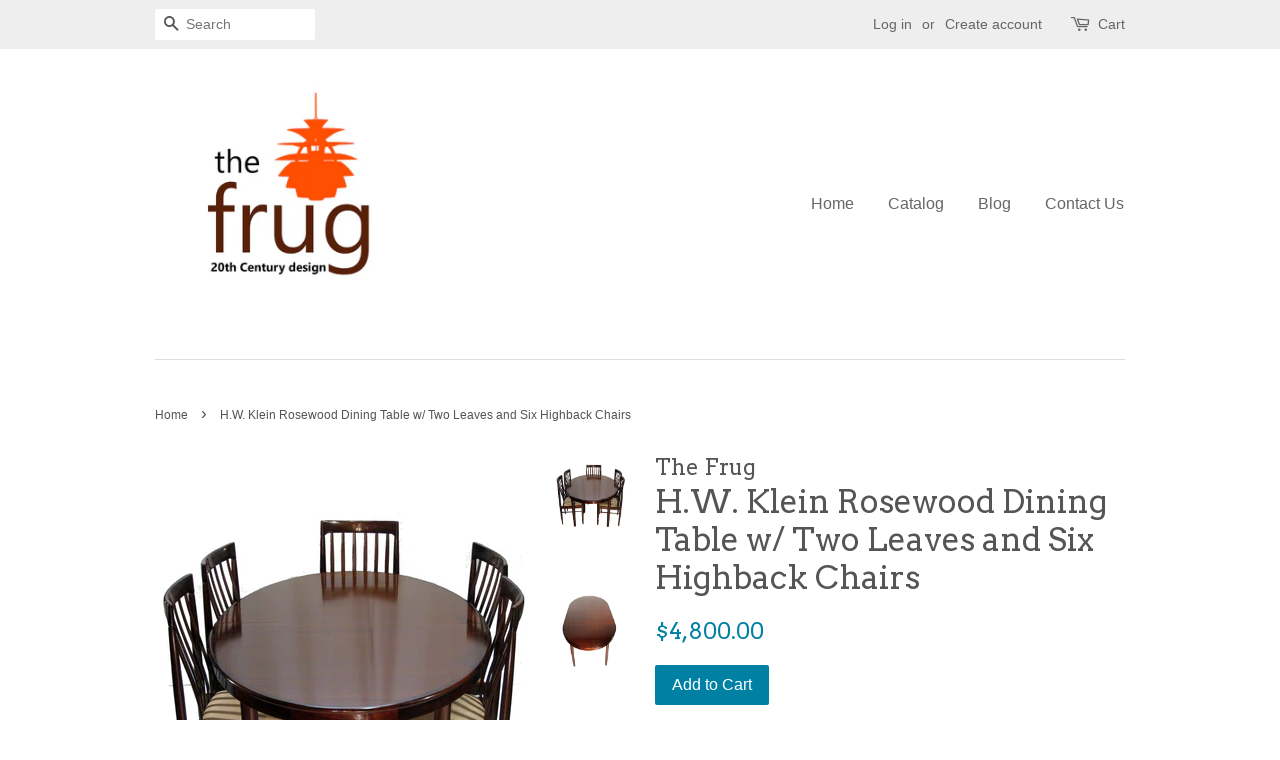

--- FILE ---
content_type: text/html; charset=utf-8
request_url: https://thefrug.online/products/h-w-klein-rosewood-dining-table-w-two-leaves-and-eight-highback-chairs
body_size: 13907
content:
<!doctype html>
<!--[if lt IE 7]><html class="no-js lt-ie9 lt-ie8 lt-ie7" lang="en"> <![endif]-->
<!--[if IE 7]><html class="no-js lt-ie9 lt-ie8" lang="en"> <![endif]-->
<!--[if IE 8]><html class="no-js lt-ie9" lang="en"> <![endif]-->
<!--[if IE 9 ]><html class="ie9 no-js"> <![endif]-->
<!--[if (gt IE 9)|!(IE)]><!--> <html class="no-js"> <!--<![endif]-->
<head>

  <!-- Basic page needs ================================================== -->
  <meta charset="utf-8">
  <meta http-equiv="X-UA-Compatible" content="IE=edge,chrome=1">

  

  <!-- Title and description ================================================== -->
  <title>
  H.W. Klein Rosewood Dining Table w/ Two Leaves and Six Highback Chairs &ndash; The Frug
  </title>

  
  <meta name="description" content="Designer Henry Walter (H.W.) Klein was born in Norway in 1919. While information is limited, it is known that after serving in the Norwegian Royal Marines, Klein turned his attention to cabinetmaking. In 1949, he moved to Denmark to study interior design at the Tekniske Skile in Frederikberg. There, he trained under th">
  

  <!-- Social meta ================================================== -->
  <!-- /snippets/social-meta-tags.liquid -->




<meta property="og:site_name" content="The Frug">
<meta property="og:url" content="https://thefrug.online/products/h-w-klein-rosewood-dining-table-w-two-leaves-and-eight-highback-chairs">
<meta property="og:title" content="H.W. Klein Rosewood Dining Table w/ Two Leaves and Six Highback Chairs">
<meta property="og:type" content="product">
<meta property="og:description" content="Designer Henry Walter (H.W.) Klein was born in Norway in 1919. While information is limited, it is known that after serving in the Norwegian Royal Marines, Klein turned his attention to cabinetmaking. In 1949, he moved to Denmark to study interior design at the Tekniske Skile in Frederikberg. There, he trained under th">

  <meta property="og:price:amount" content="4,800.00">
  <meta property="og:price:currency" content="USD">

<meta property="og:image" content="http://thefrug.online/cdn/shop/products/hwkleintableandchairs_1200x1200.JPG?v=1512451432"><meta property="og:image" content="http://thefrug.online/cdn/shop/products/hwkleintable_1200x1200.jpg?v=1512451447">
<meta property="og:image:secure_url" content="https://thefrug.online/cdn/shop/products/hwkleintableandchairs_1200x1200.JPG?v=1512451432"><meta property="og:image:secure_url" content="https://thefrug.online/cdn/shop/products/hwkleintable_1200x1200.jpg?v=1512451447">


<meta name="twitter:card" content="summary_large_image">
<meta name="twitter:title" content="H.W. Klein Rosewood Dining Table w/ Two Leaves and Six Highback Chairs">
<meta name="twitter:description" content="Designer Henry Walter (H.W.) Klein was born in Norway in 1919. While information is limited, it is known that after serving in the Norwegian Royal Marines, Klein turned his attention to cabinetmaking. In 1949, he moved to Denmark to study interior design at the Tekniske Skile in Frederikberg. There, he trained under th">


  <!-- Helpers ================================================== -->
  <link rel="canonical" href="https://thefrug.online/products/h-w-klein-rosewood-dining-table-w-two-leaves-and-eight-highback-chairs">
  <meta name="viewport" content="width=device-width,initial-scale=1">
  <meta name="theme-color" content="#0081a3">

  <!-- CSS ================================================== -->
  <link href="//thefrug.online/cdn/shop/t/2/assets/timber.scss.css?v=138763051432867545971674771149" rel="stylesheet" type="text/css" media="all" />
  <link href="//thefrug.online/cdn/shop/t/2/assets/theme.scss.css?v=72419766022853301741674771149" rel="stylesheet" type="text/css" media="all" />

  

  
    
    
    <link href="//fonts.googleapis.com/css?family=Arvo:400" rel="stylesheet" type="text/css" media="all" />
  




  <script>
    window.theme = window.theme || {};

    var theme = {
      strings: {
        zoomClose: "Close (Esc)",
        zoomPrev: "Previous (Left arrow key)",
        zoomNext: "Next (Right arrow key)",
        addressError: "Error looking up that address",
        addressNoResults: "No results for that address",
        addressQueryLimit: "You have exceeded the Google API usage limit. Consider upgrading to a \u003ca href=\"https:\/\/developers.google.com\/maps\/premium\/usage-limits\"\u003ePremium Plan\u003c\/a\u003e.",
        authError: "There was a problem authenticating your Google Maps API Key."
      },
      settings: {
        // Adding some settings to allow the editor to update correctly when they are changed
        themeBgImage: false,
        customBgImage: '',
        enableWideLayout: false,
        typeAccentTransform: false,
        typeAccentSpacing: false,
        baseFontSize: '16px',
        headerBaseFontSize: '32px',
        accentFontSize: '16px'
      },
      variables: {
        mediaQueryMedium: 'screen and (max-width: 768px)',
        bpSmall: false
      },
      moneyFormat: "${{amount}}"
    }

    document.documentElement.className = document.documentElement.className.replace('no-js', 'supports-js');
  </script>

  <!-- Header hook for plugins ================================================== -->
  <script>window.performance && window.performance.mark && window.performance.mark('shopify.content_for_header.start');</script><meta id="shopify-digital-wallet" name="shopify-digital-wallet" content="/24809106/digital_wallets/dialog">
<meta name="shopify-checkout-api-token" content="b4ccc124e4ec7289dce2bb97d90bb15c">
<meta id="in-context-paypal-metadata" data-shop-id="24809106" data-venmo-supported="true" data-environment="production" data-locale="en_US" data-paypal-v4="true" data-currency="USD">
<link rel="alternate" type="application/json+oembed" href="https://thefrug.online/products/h-w-klein-rosewood-dining-table-w-two-leaves-and-eight-highback-chairs.oembed">
<script async="async" src="/checkouts/internal/preloads.js?locale=en-US"></script>
<script id="shopify-features" type="application/json">{"accessToken":"b4ccc124e4ec7289dce2bb97d90bb15c","betas":["rich-media-storefront-analytics"],"domain":"thefrug.online","predictiveSearch":true,"shopId":24809106,"locale":"en"}</script>
<script>var Shopify = Shopify || {};
Shopify.shop = "the-frug.myshopify.com";
Shopify.locale = "en";
Shopify.currency = {"active":"USD","rate":"1.0"};
Shopify.country = "US";
Shopify.theme = {"name":"Minimal","id":6713802775,"schema_name":"Minimal","schema_version":"3.8.0","theme_store_id":380,"role":"main"};
Shopify.theme.handle = "null";
Shopify.theme.style = {"id":null,"handle":null};
Shopify.cdnHost = "thefrug.online/cdn";
Shopify.routes = Shopify.routes || {};
Shopify.routes.root = "/";</script>
<script type="module">!function(o){(o.Shopify=o.Shopify||{}).modules=!0}(window);</script>
<script>!function(o){function n(){var o=[];function n(){o.push(Array.prototype.slice.apply(arguments))}return n.q=o,n}var t=o.Shopify=o.Shopify||{};t.loadFeatures=n(),t.autoloadFeatures=n()}(window);</script>
<script id="shop-js-analytics" type="application/json">{"pageType":"product"}</script>
<script defer="defer" async type="module" src="//thefrug.online/cdn/shopifycloud/shop-js/modules/v2/client.init-shop-cart-sync_C5BV16lS.en.esm.js"></script>
<script defer="defer" async type="module" src="//thefrug.online/cdn/shopifycloud/shop-js/modules/v2/chunk.common_CygWptCX.esm.js"></script>
<script type="module">
  await import("//thefrug.online/cdn/shopifycloud/shop-js/modules/v2/client.init-shop-cart-sync_C5BV16lS.en.esm.js");
await import("//thefrug.online/cdn/shopifycloud/shop-js/modules/v2/chunk.common_CygWptCX.esm.js");

  window.Shopify.SignInWithShop?.initShopCartSync?.({"fedCMEnabled":true,"windoidEnabled":true});

</script>
<script>(function() {
  var isLoaded = false;
  function asyncLoad() {
    if (isLoaded) return;
    isLoaded = true;
    var urls = ["\/\/www.powr.io\/powr.js?powr-token=the-frug.myshopify.com\u0026external-type=shopify\u0026shop=the-frug.myshopify.com"];
    for (var i = 0; i < urls.length; i++) {
      var s = document.createElement('script');
      s.type = 'text/javascript';
      s.async = true;
      s.src = urls[i];
      var x = document.getElementsByTagName('script')[0];
      x.parentNode.insertBefore(s, x);
    }
  };
  if(window.attachEvent) {
    window.attachEvent('onload', asyncLoad);
  } else {
    window.addEventListener('load', asyncLoad, false);
  }
})();</script>
<script id="__st">var __st={"a":24809106,"offset":-18000,"reqid":"bb464428-8754-4829-b3a2-4ab155351beb-1768675452","pageurl":"thefrug.online\/products\/h-w-klein-rosewood-dining-table-w-two-leaves-and-eight-highback-chairs","u":"248bceaf0b04","p":"product","rtyp":"product","rid":455544897559};</script>
<script>window.ShopifyPaypalV4VisibilityTracking = true;</script>
<script id="captcha-bootstrap">!function(){'use strict';const t='contact',e='account',n='new_comment',o=[[t,t],['blogs',n],['comments',n],[t,'customer']],c=[[e,'customer_login'],[e,'guest_login'],[e,'recover_customer_password'],[e,'create_customer']],r=t=>t.map((([t,e])=>`form[action*='/${t}']:not([data-nocaptcha='true']) input[name='form_type'][value='${e}']`)).join(','),a=t=>()=>t?[...document.querySelectorAll(t)].map((t=>t.form)):[];function s(){const t=[...o],e=r(t);return a(e)}const i='password',u='form_key',d=['recaptcha-v3-token','g-recaptcha-response','h-captcha-response',i],f=()=>{try{return window.sessionStorage}catch{return}},m='__shopify_v',_=t=>t.elements[u];function p(t,e,n=!1){try{const o=window.sessionStorage,c=JSON.parse(o.getItem(e)),{data:r}=function(t){const{data:e,action:n}=t;return t[m]||n?{data:e,action:n}:{data:t,action:n}}(c);for(const[e,n]of Object.entries(r))t.elements[e]&&(t.elements[e].value=n);n&&o.removeItem(e)}catch(o){console.error('form repopulation failed',{error:o})}}const l='form_type',E='cptcha';function T(t){t.dataset[E]=!0}const w=window,h=w.document,L='Shopify',v='ce_forms',y='captcha';let A=!1;((t,e)=>{const n=(g='f06e6c50-85a8-45c8-87d0-21a2b65856fe',I='https://cdn.shopify.com/shopifycloud/storefront-forms-hcaptcha/ce_storefront_forms_captcha_hcaptcha.v1.5.2.iife.js',D={infoText:'Protected by hCaptcha',privacyText:'Privacy',termsText:'Terms'},(t,e,n)=>{const o=w[L][v],c=o.bindForm;if(c)return c(t,g,e,D).then(n);var r;o.q.push([[t,g,e,D],n]),r=I,A||(h.body.append(Object.assign(h.createElement('script'),{id:'captcha-provider',async:!0,src:r})),A=!0)});var g,I,D;w[L]=w[L]||{},w[L][v]=w[L][v]||{},w[L][v].q=[],w[L][y]=w[L][y]||{},w[L][y].protect=function(t,e){n(t,void 0,e),T(t)},Object.freeze(w[L][y]),function(t,e,n,w,h,L){const[v,y,A,g]=function(t,e,n){const i=e?o:[],u=t?c:[],d=[...i,...u],f=r(d),m=r(i),_=r(d.filter((([t,e])=>n.includes(e))));return[a(f),a(m),a(_),s()]}(w,h,L),I=t=>{const e=t.target;return e instanceof HTMLFormElement?e:e&&e.form},D=t=>v().includes(t);t.addEventListener('submit',(t=>{const e=I(t);if(!e)return;const n=D(e)&&!e.dataset.hcaptchaBound&&!e.dataset.recaptchaBound,o=_(e),c=g().includes(e)&&(!o||!o.value);(n||c)&&t.preventDefault(),c&&!n&&(function(t){try{if(!f())return;!function(t){const e=f();if(!e)return;const n=_(t);if(!n)return;const o=n.value;o&&e.removeItem(o)}(t);const e=Array.from(Array(32),(()=>Math.random().toString(36)[2])).join('');!function(t,e){_(t)||t.append(Object.assign(document.createElement('input'),{type:'hidden',name:u})),t.elements[u].value=e}(t,e),function(t,e){const n=f();if(!n)return;const o=[...t.querySelectorAll(`input[type='${i}']`)].map((({name:t})=>t)),c=[...d,...o],r={};for(const[a,s]of new FormData(t).entries())c.includes(a)||(r[a]=s);n.setItem(e,JSON.stringify({[m]:1,action:t.action,data:r}))}(t,e)}catch(e){console.error('failed to persist form',e)}}(e),e.submit())}));const S=(t,e)=>{t&&!t.dataset[E]&&(n(t,e.some((e=>e===t))),T(t))};for(const o of['focusin','change'])t.addEventListener(o,(t=>{const e=I(t);D(e)&&S(e,y())}));const B=e.get('form_key'),M=e.get(l),P=B&&M;t.addEventListener('DOMContentLoaded',(()=>{const t=y();if(P)for(const e of t)e.elements[l].value===M&&p(e,B);[...new Set([...A(),...v().filter((t=>'true'===t.dataset.shopifyCaptcha))])].forEach((e=>S(e,t)))}))}(h,new URLSearchParams(w.location.search),n,t,e,['guest_login'])})(!0,!0)}();</script>
<script integrity="sha256-4kQ18oKyAcykRKYeNunJcIwy7WH5gtpwJnB7kiuLZ1E=" data-source-attribution="shopify.loadfeatures" defer="defer" src="//thefrug.online/cdn/shopifycloud/storefront/assets/storefront/load_feature-a0a9edcb.js" crossorigin="anonymous"></script>
<script data-source-attribution="shopify.dynamic_checkout.dynamic.init">var Shopify=Shopify||{};Shopify.PaymentButton=Shopify.PaymentButton||{isStorefrontPortableWallets:!0,init:function(){window.Shopify.PaymentButton.init=function(){};var t=document.createElement("script");t.src="https://thefrug.online/cdn/shopifycloud/portable-wallets/latest/portable-wallets.en.js",t.type="module",document.head.appendChild(t)}};
</script>
<script data-source-attribution="shopify.dynamic_checkout.buyer_consent">
  function portableWalletsHideBuyerConsent(e){var t=document.getElementById("shopify-buyer-consent"),n=document.getElementById("shopify-subscription-policy-button");t&&n&&(t.classList.add("hidden"),t.setAttribute("aria-hidden","true"),n.removeEventListener("click",e))}function portableWalletsShowBuyerConsent(e){var t=document.getElementById("shopify-buyer-consent"),n=document.getElementById("shopify-subscription-policy-button");t&&n&&(t.classList.remove("hidden"),t.removeAttribute("aria-hidden"),n.addEventListener("click",e))}window.Shopify?.PaymentButton&&(window.Shopify.PaymentButton.hideBuyerConsent=portableWalletsHideBuyerConsent,window.Shopify.PaymentButton.showBuyerConsent=portableWalletsShowBuyerConsent);
</script>
<script data-source-attribution="shopify.dynamic_checkout.cart.bootstrap">document.addEventListener("DOMContentLoaded",(function(){function t(){return document.querySelector("shopify-accelerated-checkout-cart, shopify-accelerated-checkout")}if(t())Shopify.PaymentButton.init();else{new MutationObserver((function(e,n){t()&&(Shopify.PaymentButton.init(),n.disconnect())})).observe(document.body,{childList:!0,subtree:!0})}}));
</script>
<link id="shopify-accelerated-checkout-styles" rel="stylesheet" media="screen" href="https://thefrug.online/cdn/shopifycloud/portable-wallets/latest/accelerated-checkout-backwards-compat.css" crossorigin="anonymous">
<style id="shopify-accelerated-checkout-cart">
        #shopify-buyer-consent {
  margin-top: 1em;
  display: inline-block;
  width: 100%;
}

#shopify-buyer-consent.hidden {
  display: none;
}

#shopify-subscription-policy-button {
  background: none;
  border: none;
  padding: 0;
  text-decoration: underline;
  font-size: inherit;
  cursor: pointer;
}

#shopify-subscription-policy-button::before {
  box-shadow: none;
}

      </style>

<script>window.performance && window.performance.mark && window.performance.mark('shopify.content_for_header.end');</script>

  

<!--[if lt IE 9]>
<script src="//cdnjs.cloudflare.com/ajax/libs/html5shiv/3.7.2/html5shiv.min.js" type="text/javascript"></script>
<link href="//thefrug.online/cdn/shop/t/2/assets/respond-proxy.html" id="respond-proxy" rel="respond-proxy" />
<link href="//thefrug.online/search?q=f721d3edf1e33f4bc5a1d1bee9637028" id="respond-redirect" rel="respond-redirect" />
<script src="//thefrug.online/search?q=f721d3edf1e33f4bc5a1d1bee9637028" type="text/javascript"></script>
<![endif]-->


  <script src="//thefrug.online/cdn/shop/t/2/assets/jquery-2.2.3.min.js?v=58211863146907186831508967626" type="text/javascript"></script>

  <!--[if (gt IE 9)|!(IE)]><!--><script src="//thefrug.online/cdn/shop/t/2/assets/lazysizes.min.js?v=177476512571513845041508741577" async="async"></script><!--<![endif]-->
  <!--[if lte IE 9]><script src="//thefrug.online/cdn/shop/t/2/assets/lazysizes.min.js?v=177476512571513845041508741577"></script><![endif]-->

  
  

<link href="https://monorail-edge.shopifysvc.com" rel="dns-prefetch">
<script>(function(){if ("sendBeacon" in navigator && "performance" in window) {try {var session_token_from_headers = performance.getEntriesByType('navigation')[0].serverTiming.find(x => x.name == '_s').description;} catch {var session_token_from_headers = undefined;}var session_cookie_matches = document.cookie.match(/_shopify_s=([^;]*)/);var session_token_from_cookie = session_cookie_matches && session_cookie_matches.length === 2 ? session_cookie_matches[1] : "";var session_token = session_token_from_headers || session_token_from_cookie || "";function handle_abandonment_event(e) {var entries = performance.getEntries().filter(function(entry) {return /monorail-edge.shopifysvc.com/.test(entry.name);});if (!window.abandonment_tracked && entries.length === 0) {window.abandonment_tracked = true;var currentMs = Date.now();var navigation_start = performance.timing.navigationStart;var payload = {shop_id: 24809106,url: window.location.href,navigation_start,duration: currentMs - navigation_start,session_token,page_type: "product"};window.navigator.sendBeacon("https://monorail-edge.shopifysvc.com/v1/produce", JSON.stringify({schema_id: "online_store_buyer_site_abandonment/1.1",payload: payload,metadata: {event_created_at_ms: currentMs,event_sent_at_ms: currentMs}}));}}window.addEventListener('pagehide', handle_abandonment_event);}}());</script>
<script id="web-pixels-manager-setup">(function e(e,d,r,n,o){if(void 0===o&&(o={}),!Boolean(null===(a=null===(i=window.Shopify)||void 0===i?void 0:i.analytics)||void 0===a?void 0:a.replayQueue)){var i,a;window.Shopify=window.Shopify||{};var t=window.Shopify;t.analytics=t.analytics||{};var s=t.analytics;s.replayQueue=[],s.publish=function(e,d,r){return s.replayQueue.push([e,d,r]),!0};try{self.performance.mark("wpm:start")}catch(e){}var l=function(){var e={modern:/Edge?\/(1{2}[4-9]|1[2-9]\d|[2-9]\d{2}|\d{4,})\.\d+(\.\d+|)|Firefox\/(1{2}[4-9]|1[2-9]\d|[2-9]\d{2}|\d{4,})\.\d+(\.\d+|)|Chrom(ium|e)\/(9{2}|\d{3,})\.\d+(\.\d+|)|(Maci|X1{2}).+ Version\/(15\.\d+|(1[6-9]|[2-9]\d|\d{3,})\.\d+)([,.]\d+|)( \(\w+\)|)( Mobile\/\w+|) Safari\/|Chrome.+OPR\/(9{2}|\d{3,})\.\d+\.\d+|(CPU[ +]OS|iPhone[ +]OS|CPU[ +]iPhone|CPU IPhone OS|CPU iPad OS)[ +]+(15[._]\d+|(1[6-9]|[2-9]\d|\d{3,})[._]\d+)([._]\d+|)|Android:?[ /-](13[3-9]|1[4-9]\d|[2-9]\d{2}|\d{4,})(\.\d+|)(\.\d+|)|Android.+Firefox\/(13[5-9]|1[4-9]\d|[2-9]\d{2}|\d{4,})\.\d+(\.\d+|)|Android.+Chrom(ium|e)\/(13[3-9]|1[4-9]\d|[2-9]\d{2}|\d{4,})\.\d+(\.\d+|)|SamsungBrowser\/([2-9]\d|\d{3,})\.\d+/,legacy:/Edge?\/(1[6-9]|[2-9]\d|\d{3,})\.\d+(\.\d+|)|Firefox\/(5[4-9]|[6-9]\d|\d{3,})\.\d+(\.\d+|)|Chrom(ium|e)\/(5[1-9]|[6-9]\d|\d{3,})\.\d+(\.\d+|)([\d.]+$|.*Safari\/(?![\d.]+ Edge\/[\d.]+$))|(Maci|X1{2}).+ Version\/(10\.\d+|(1[1-9]|[2-9]\d|\d{3,})\.\d+)([,.]\d+|)( \(\w+\)|)( Mobile\/\w+|) Safari\/|Chrome.+OPR\/(3[89]|[4-9]\d|\d{3,})\.\d+\.\d+|(CPU[ +]OS|iPhone[ +]OS|CPU[ +]iPhone|CPU IPhone OS|CPU iPad OS)[ +]+(10[._]\d+|(1[1-9]|[2-9]\d|\d{3,})[._]\d+)([._]\d+|)|Android:?[ /-](13[3-9]|1[4-9]\d|[2-9]\d{2}|\d{4,})(\.\d+|)(\.\d+|)|Mobile Safari.+OPR\/([89]\d|\d{3,})\.\d+\.\d+|Android.+Firefox\/(13[5-9]|1[4-9]\d|[2-9]\d{2}|\d{4,})\.\d+(\.\d+|)|Android.+Chrom(ium|e)\/(13[3-9]|1[4-9]\d|[2-9]\d{2}|\d{4,})\.\d+(\.\d+|)|Android.+(UC? ?Browser|UCWEB|U3)[ /]?(15\.([5-9]|\d{2,})|(1[6-9]|[2-9]\d|\d{3,})\.\d+)\.\d+|SamsungBrowser\/(5\.\d+|([6-9]|\d{2,})\.\d+)|Android.+MQ{2}Browser\/(14(\.(9|\d{2,})|)|(1[5-9]|[2-9]\d|\d{3,})(\.\d+|))(\.\d+|)|K[Aa][Ii]OS\/(3\.\d+|([4-9]|\d{2,})\.\d+)(\.\d+|)/},d=e.modern,r=e.legacy,n=navigator.userAgent;return n.match(d)?"modern":n.match(r)?"legacy":"unknown"}(),u="modern"===l?"modern":"legacy",c=(null!=n?n:{modern:"",legacy:""})[u],f=function(e){return[e.baseUrl,"/wpm","/b",e.hashVersion,"modern"===e.buildTarget?"m":"l",".js"].join("")}({baseUrl:d,hashVersion:r,buildTarget:u}),m=function(e){var d=e.version,r=e.bundleTarget,n=e.surface,o=e.pageUrl,i=e.monorailEndpoint;return{emit:function(e){var a=e.status,t=e.errorMsg,s=(new Date).getTime(),l=JSON.stringify({metadata:{event_sent_at_ms:s},events:[{schema_id:"web_pixels_manager_load/3.1",payload:{version:d,bundle_target:r,page_url:o,status:a,surface:n,error_msg:t},metadata:{event_created_at_ms:s}}]});if(!i)return console&&console.warn&&console.warn("[Web Pixels Manager] No Monorail endpoint provided, skipping logging."),!1;try{return self.navigator.sendBeacon.bind(self.navigator)(i,l)}catch(e){}var u=new XMLHttpRequest;try{return u.open("POST",i,!0),u.setRequestHeader("Content-Type","text/plain"),u.send(l),!0}catch(e){return console&&console.warn&&console.warn("[Web Pixels Manager] Got an unhandled error while logging to Monorail."),!1}}}}({version:r,bundleTarget:l,surface:e.surface,pageUrl:self.location.href,monorailEndpoint:e.monorailEndpoint});try{o.browserTarget=l,function(e){var d=e.src,r=e.async,n=void 0===r||r,o=e.onload,i=e.onerror,a=e.sri,t=e.scriptDataAttributes,s=void 0===t?{}:t,l=document.createElement("script"),u=document.querySelector("head"),c=document.querySelector("body");if(l.async=n,l.src=d,a&&(l.integrity=a,l.crossOrigin="anonymous"),s)for(var f in s)if(Object.prototype.hasOwnProperty.call(s,f))try{l.dataset[f]=s[f]}catch(e){}if(o&&l.addEventListener("load",o),i&&l.addEventListener("error",i),u)u.appendChild(l);else{if(!c)throw new Error("Did not find a head or body element to append the script");c.appendChild(l)}}({src:f,async:!0,onload:function(){if(!function(){var e,d;return Boolean(null===(d=null===(e=window.Shopify)||void 0===e?void 0:e.analytics)||void 0===d?void 0:d.initialized)}()){var d=window.webPixelsManager.init(e)||void 0;if(d){var r=window.Shopify.analytics;r.replayQueue.forEach((function(e){var r=e[0],n=e[1],o=e[2];d.publishCustomEvent(r,n,o)})),r.replayQueue=[],r.publish=d.publishCustomEvent,r.visitor=d.visitor,r.initialized=!0}}},onerror:function(){return m.emit({status:"failed",errorMsg:"".concat(f," has failed to load")})},sri:function(e){var d=/^sha384-[A-Za-z0-9+/=]+$/;return"string"==typeof e&&d.test(e)}(c)?c:"",scriptDataAttributes:o}),m.emit({status:"loading"})}catch(e){m.emit({status:"failed",errorMsg:(null==e?void 0:e.message)||"Unknown error"})}}})({shopId: 24809106,storefrontBaseUrl: "https://thefrug.online",extensionsBaseUrl: "https://extensions.shopifycdn.com/cdn/shopifycloud/web-pixels-manager",monorailEndpoint: "https://monorail-edge.shopifysvc.com/unstable/produce_batch",surface: "storefront-renderer",enabledBetaFlags: ["2dca8a86"],webPixelsConfigList: [{"id":"shopify-app-pixel","configuration":"{}","eventPayloadVersion":"v1","runtimeContext":"STRICT","scriptVersion":"0450","apiClientId":"shopify-pixel","type":"APP","privacyPurposes":["ANALYTICS","MARKETING"]},{"id":"shopify-custom-pixel","eventPayloadVersion":"v1","runtimeContext":"LAX","scriptVersion":"0450","apiClientId":"shopify-pixel","type":"CUSTOM","privacyPurposes":["ANALYTICS","MARKETING"]}],isMerchantRequest: false,initData: {"shop":{"name":"The Frug","paymentSettings":{"currencyCode":"USD"},"myshopifyDomain":"the-frug.myshopify.com","countryCode":"US","storefrontUrl":"https:\/\/thefrug.online"},"customer":null,"cart":null,"checkout":null,"productVariants":[{"price":{"amount":4800.0,"currencyCode":"USD"},"product":{"title":"H.W. Klein Rosewood Dining Table w\/ Two Leaves and Six Highback Chairs","vendor":"The Frug","id":"455544897559","untranslatedTitle":"H.W. Klein Rosewood Dining Table w\/ Two Leaves and Six Highback Chairs","url":"\/products\/h-w-klein-rosewood-dining-table-w-two-leaves-and-eight-highback-chairs","type":"Tables"},"id":"3678278549527","image":{"src":"\/\/thefrug.online\/cdn\/shop\/products\/hwkleintableandchairs.JPG?v=1512451432"},"sku":"","title":"Default Title","untranslatedTitle":"Default Title"}],"purchasingCompany":null},},"https://thefrug.online/cdn","fcfee988w5aeb613cpc8e4bc33m6693e112",{"modern":"","legacy":""},{"shopId":"24809106","storefrontBaseUrl":"https:\/\/thefrug.online","extensionBaseUrl":"https:\/\/extensions.shopifycdn.com\/cdn\/shopifycloud\/web-pixels-manager","surface":"storefront-renderer","enabledBetaFlags":"[\"2dca8a86\"]","isMerchantRequest":"false","hashVersion":"fcfee988w5aeb613cpc8e4bc33m6693e112","publish":"custom","events":"[[\"page_viewed\",{}],[\"product_viewed\",{\"productVariant\":{\"price\":{\"amount\":4800.0,\"currencyCode\":\"USD\"},\"product\":{\"title\":\"H.W. Klein Rosewood Dining Table w\/ Two Leaves and Six Highback Chairs\",\"vendor\":\"The Frug\",\"id\":\"455544897559\",\"untranslatedTitle\":\"H.W. Klein Rosewood Dining Table w\/ Two Leaves and Six Highback Chairs\",\"url\":\"\/products\/h-w-klein-rosewood-dining-table-w-two-leaves-and-eight-highback-chairs\",\"type\":\"Tables\"},\"id\":\"3678278549527\",\"image\":{\"src\":\"\/\/thefrug.online\/cdn\/shop\/products\/hwkleintableandchairs.JPG?v=1512451432\"},\"sku\":\"\",\"title\":\"Default Title\",\"untranslatedTitle\":\"Default Title\"}}]]"});</script><script>
  window.ShopifyAnalytics = window.ShopifyAnalytics || {};
  window.ShopifyAnalytics.meta = window.ShopifyAnalytics.meta || {};
  window.ShopifyAnalytics.meta.currency = 'USD';
  var meta = {"product":{"id":455544897559,"gid":"gid:\/\/shopify\/Product\/455544897559","vendor":"The Frug","type":"Tables","handle":"h-w-klein-rosewood-dining-table-w-two-leaves-and-eight-highback-chairs","variants":[{"id":3678278549527,"price":480000,"name":"H.W. Klein Rosewood Dining Table w\/ Two Leaves and Six Highback Chairs","public_title":null,"sku":""}],"remote":false},"page":{"pageType":"product","resourceType":"product","resourceId":455544897559,"requestId":"bb464428-8754-4829-b3a2-4ab155351beb-1768675452"}};
  for (var attr in meta) {
    window.ShopifyAnalytics.meta[attr] = meta[attr];
  }
</script>
<script class="analytics">
  (function () {
    var customDocumentWrite = function(content) {
      var jquery = null;

      if (window.jQuery) {
        jquery = window.jQuery;
      } else if (window.Checkout && window.Checkout.$) {
        jquery = window.Checkout.$;
      }

      if (jquery) {
        jquery('body').append(content);
      }
    };

    var hasLoggedConversion = function(token) {
      if (token) {
        return document.cookie.indexOf('loggedConversion=' + token) !== -1;
      }
      return false;
    }

    var setCookieIfConversion = function(token) {
      if (token) {
        var twoMonthsFromNow = new Date(Date.now());
        twoMonthsFromNow.setMonth(twoMonthsFromNow.getMonth() + 2);

        document.cookie = 'loggedConversion=' + token + '; expires=' + twoMonthsFromNow;
      }
    }

    var trekkie = window.ShopifyAnalytics.lib = window.trekkie = window.trekkie || [];
    if (trekkie.integrations) {
      return;
    }
    trekkie.methods = [
      'identify',
      'page',
      'ready',
      'track',
      'trackForm',
      'trackLink'
    ];
    trekkie.factory = function(method) {
      return function() {
        var args = Array.prototype.slice.call(arguments);
        args.unshift(method);
        trekkie.push(args);
        return trekkie;
      };
    };
    for (var i = 0; i < trekkie.methods.length; i++) {
      var key = trekkie.methods[i];
      trekkie[key] = trekkie.factory(key);
    }
    trekkie.load = function(config) {
      trekkie.config = config || {};
      trekkie.config.initialDocumentCookie = document.cookie;
      var first = document.getElementsByTagName('script')[0];
      var script = document.createElement('script');
      script.type = 'text/javascript';
      script.onerror = function(e) {
        var scriptFallback = document.createElement('script');
        scriptFallback.type = 'text/javascript';
        scriptFallback.onerror = function(error) {
                var Monorail = {
      produce: function produce(monorailDomain, schemaId, payload) {
        var currentMs = new Date().getTime();
        var event = {
          schema_id: schemaId,
          payload: payload,
          metadata: {
            event_created_at_ms: currentMs,
            event_sent_at_ms: currentMs
          }
        };
        return Monorail.sendRequest("https://" + monorailDomain + "/v1/produce", JSON.stringify(event));
      },
      sendRequest: function sendRequest(endpointUrl, payload) {
        // Try the sendBeacon API
        if (window && window.navigator && typeof window.navigator.sendBeacon === 'function' && typeof window.Blob === 'function' && !Monorail.isIos12()) {
          var blobData = new window.Blob([payload], {
            type: 'text/plain'
          });

          if (window.navigator.sendBeacon(endpointUrl, blobData)) {
            return true;
          } // sendBeacon was not successful

        } // XHR beacon

        var xhr = new XMLHttpRequest();

        try {
          xhr.open('POST', endpointUrl);
          xhr.setRequestHeader('Content-Type', 'text/plain');
          xhr.send(payload);
        } catch (e) {
          console.log(e);
        }

        return false;
      },
      isIos12: function isIos12() {
        return window.navigator.userAgent.lastIndexOf('iPhone; CPU iPhone OS 12_') !== -1 || window.navigator.userAgent.lastIndexOf('iPad; CPU OS 12_') !== -1;
      }
    };
    Monorail.produce('monorail-edge.shopifysvc.com',
      'trekkie_storefront_load_errors/1.1',
      {shop_id: 24809106,
      theme_id: 6713802775,
      app_name: "storefront",
      context_url: window.location.href,
      source_url: "//thefrug.online/cdn/s/trekkie.storefront.cd680fe47e6c39ca5d5df5f0a32d569bc48c0f27.min.js"});

        };
        scriptFallback.async = true;
        scriptFallback.src = '//thefrug.online/cdn/s/trekkie.storefront.cd680fe47e6c39ca5d5df5f0a32d569bc48c0f27.min.js';
        first.parentNode.insertBefore(scriptFallback, first);
      };
      script.async = true;
      script.src = '//thefrug.online/cdn/s/trekkie.storefront.cd680fe47e6c39ca5d5df5f0a32d569bc48c0f27.min.js';
      first.parentNode.insertBefore(script, first);
    };
    trekkie.load(
      {"Trekkie":{"appName":"storefront","development":false,"defaultAttributes":{"shopId":24809106,"isMerchantRequest":null,"themeId":6713802775,"themeCityHash":"12986272113510197697","contentLanguage":"en","currency":"USD","eventMetadataId":"67bedb43-6804-4ca9-8e51-babc8ea122fe"},"isServerSideCookieWritingEnabled":true,"monorailRegion":"shop_domain","enabledBetaFlags":["65f19447"]},"Session Attribution":{},"S2S":{"facebookCapiEnabled":false,"source":"trekkie-storefront-renderer","apiClientId":580111}}
    );

    var loaded = false;
    trekkie.ready(function() {
      if (loaded) return;
      loaded = true;

      window.ShopifyAnalytics.lib = window.trekkie;

      var originalDocumentWrite = document.write;
      document.write = customDocumentWrite;
      try { window.ShopifyAnalytics.merchantGoogleAnalytics.call(this); } catch(error) {};
      document.write = originalDocumentWrite;

      window.ShopifyAnalytics.lib.page(null,{"pageType":"product","resourceType":"product","resourceId":455544897559,"requestId":"bb464428-8754-4829-b3a2-4ab155351beb-1768675452","shopifyEmitted":true});

      var match = window.location.pathname.match(/checkouts\/(.+)\/(thank_you|post_purchase)/)
      var token = match? match[1]: undefined;
      if (!hasLoggedConversion(token)) {
        setCookieIfConversion(token);
        window.ShopifyAnalytics.lib.track("Viewed Product",{"currency":"USD","variantId":3678278549527,"productId":455544897559,"productGid":"gid:\/\/shopify\/Product\/455544897559","name":"H.W. Klein Rosewood Dining Table w\/ Two Leaves and Six Highback Chairs","price":"4800.00","sku":"","brand":"The Frug","variant":null,"category":"Tables","nonInteraction":true,"remote":false},undefined,undefined,{"shopifyEmitted":true});
      window.ShopifyAnalytics.lib.track("monorail:\/\/trekkie_storefront_viewed_product\/1.1",{"currency":"USD","variantId":3678278549527,"productId":455544897559,"productGid":"gid:\/\/shopify\/Product\/455544897559","name":"H.W. Klein Rosewood Dining Table w\/ Two Leaves and Six Highback Chairs","price":"4800.00","sku":"","brand":"The Frug","variant":null,"category":"Tables","nonInteraction":true,"remote":false,"referer":"https:\/\/thefrug.online\/products\/h-w-klein-rosewood-dining-table-w-two-leaves-and-eight-highback-chairs"});
      }
    });


        var eventsListenerScript = document.createElement('script');
        eventsListenerScript.async = true;
        eventsListenerScript.src = "//thefrug.online/cdn/shopifycloud/storefront/assets/shop_events_listener-3da45d37.js";
        document.getElementsByTagName('head')[0].appendChild(eventsListenerScript);

})();</script>
<script
  defer
  src="https://thefrug.online/cdn/shopifycloud/perf-kit/shopify-perf-kit-3.0.4.min.js"
  data-application="storefront-renderer"
  data-shop-id="24809106"
  data-render-region="gcp-us-central1"
  data-page-type="product"
  data-theme-instance-id="6713802775"
  data-theme-name="Minimal"
  data-theme-version="3.8.0"
  data-monorail-region="shop_domain"
  data-resource-timing-sampling-rate="10"
  data-shs="true"
  data-shs-beacon="true"
  data-shs-export-with-fetch="true"
  data-shs-logs-sample-rate="1"
  data-shs-beacon-endpoint="https://thefrug.online/api/collect"
></script>
</head>

<body id="h-w-klein-rosewood-dining-table-w-two-leaves-and-six-highback-chairs" class="template-product" >

  <div id="shopify-section-header" class="shopify-section"><style>
  .logo__image-wrapper {
    max-width: 450px;
  }
  /*================= If logo is above navigation ================== */
  

  /*============ If logo is on the same line as navigation ============ */
  
    .site-header .grid--full {
      border-bottom: 1px solid #dddddd;
      padding-bottom: 30px;
    }
  


  
    @media screen and (min-width: 769px) {
      .site-nav {
        text-align: right!important;
      }
    }
  
</style>

<div data-section-id="header" data-section-type="header-section">
  <div class="header-bar">
    <div class="wrapper medium-down--hide">
      <div class="post-large--display-table">

        
          <div class="header-bar__left post-large--display-table-cell">

            

            

            
              <div class="header-bar__module header-bar__search">
                


  <form action="/search" method="get" class="header-bar__search-form clearfix" role="search">
    
    <button type="submit" class="btn icon-fallback-text header-bar__search-submit">
      <span class="icon icon-search" aria-hidden="true"></span>
      <span class="fallback-text">Search</span>
    </button>
    <input type="search" name="q" value="" aria-label="Search" class="header-bar__search-input" placeholder="Search">
  </form>


              </div>
            

          </div>
        

        <div class="header-bar__right post-large--display-table-cell">

          
            <ul class="header-bar__module header-bar__module--list">
              
                <li>
                  <a href="https://shopify.com/24809106/account?locale=en&amp;region_country=US" id="customer_login_link">Log in</a>
                </li>
                <li>or</li>
                <li>
                  <a href="https://shopify.com/24809106/account?locale=en" id="customer_register_link">Create account</a>
                </li>
              
            </ul>
          

          <div class="header-bar__module">
            <span class="header-bar__sep" aria-hidden="true"></span>
            <a href="/cart" class="cart-page-link">
              <span class="icon icon-cart header-bar__cart-icon" aria-hidden="true"></span>
            </a>
          </div>

          <div class="header-bar__module">
            <a href="/cart" class="cart-page-link">
              Cart
              <span class="cart-count header-bar__cart-count hidden-count">0</span>
            </a>
          </div>

          
            
          

        </div>
      </div>
    </div>

    <div class="wrapper post-large--hide announcement-bar--mobile">
      
    </div>

    <div class="wrapper post-large--hide">
      
        <button type="button" class="mobile-nav-trigger" id="MobileNavTrigger" data-menu-state="close">
          <span class="icon icon-hamburger" aria-hidden="true"></span>
          Menu
        </button>
      
      <a href="/cart" class="cart-page-link mobile-cart-page-link">
        <span class="icon icon-cart header-bar__cart-icon" aria-hidden="true"></span>
        Cart <span class="cart-count hidden-count">0</span>
      </a>
    </div>
    <ul id="MobileNav" class="mobile-nav post-large--hide">
  
  
  
  <li class="mobile-nav__link" aria-haspopup="true">
    
      <a href="/" class="mobile-nav">
        Home
      </a>
    
  </li>
  
  
  <li class="mobile-nav__link" aria-haspopup="true">
    
      <a href="/collections/all" class="mobile-nav">
        Catalog
      </a>
    
  </li>
  
  
  <li class="mobile-nav__link" aria-haspopup="true">
    
      <a href="/blogs/news" class="mobile-nav">
        Blog
      </a>
    
  </li>
  
  
  <li class="mobile-nav__link" aria-haspopup="true">
    
      <a href="/pages/contact-us" class="mobile-nav">
        Contact Us 
      </a>
    
  </li>
  

  
    
      <li class="mobile-nav__link">
        <a href="https://shopify.com/24809106/account?locale=en&amp;region_country=US" id="customer_login_link">Log in</a>
      </li>
      <li class="mobile-nav__link">
        <a href="https://shopify.com/24809106/account?locale=en" id="customer_register_link">Create account</a>
      </li>
    
  
  
  <li class="mobile-nav__link">
    
      <div class="header-bar__module header-bar__search">
        


  <form action="/search" method="get" class="header-bar__search-form clearfix" role="search">
    
    <button type="submit" class="btn icon-fallback-text header-bar__search-submit">
      <span class="icon icon-search" aria-hidden="true"></span>
      <span class="fallback-text">Search</span>
    </button>
    <input type="search" name="q" value="" aria-label="Search" class="header-bar__search-input" placeholder="Search">
  </form>


      </div>
    
  </li>
  
</ul>

  </div>

  <header class="site-header" role="banner">
    <div class="wrapper">

      
        <div class="grid--full post-large--display-table">
          <div class="grid__item post-large--one-third post-large--display-table-cell">
            
              <div class="h1 site-header__logo" itemscope itemtype="http://schema.org/Organization">
            
              
                <noscript>
                  
                  <div class="logo__image-wrapper">
                    <img src="//thefrug.online/cdn/shop/files/logo_450x.jpg?v=1613714073" alt="The Frug" />
                  </div>
                </noscript>
                <div class="logo__image-wrapper supports-js">
                  <a href="/" itemprop="url" style="padding-top:77.36131934032983%;">
                    
                    <img class="logo__image lazyload"
                         src="//thefrug.online/cdn/shop/files/logo_300x300.jpg?v=1613714073"
                         data-src="//thefrug.online/cdn/shop/files/logo_{width}x.jpg?v=1613714073"
                         data-widths="[120, 180, 360, 540, 720, 900, 1080, 1296, 1512, 1728, 1944, 2048]"
                         data-aspectratio="1.2926356589147288"
                         data-sizes="auto"
                         alt="The Frug"
                         itemprop="logo">
                  </a>
                </div>
              
            
              </div>
            
          </div>
          <div class="grid__item post-large--two-thirds post-large--display-table-cell medium-down--hide">
            
<ul class="site-nav" role="navigation" id="AccessibleNav">
  
    
    
    
      <li >
        <a href="/" class="site-nav__link">Home</a>
      </li>
    
  
    
    
    
      <li >
        <a href="/collections/all" class="site-nav__link">Catalog</a>
      </li>
    
  
    
    
    
      <li >
        <a href="/blogs/news" class="site-nav__link">Blog</a>
      </li>
    
  
    
    
    
      <li >
        <a href="/pages/contact-us" class="site-nav__link">Contact Us </a>
      </li>
    
  
</ul>

          </div>
        </div>
      

    </div>
  </header>
</div>

</div>

  <main class="wrapper main-content" role="main">
    <div class="grid">
        <div class="grid__item">
          

<div id="shopify-section-product-template" class="shopify-section"><div itemscope itemtype="http://schema.org/Product" id="ProductSection" data-section-id="product-template" data-section-type="product-template" data-image-zoom-type="lightbox" data-related-enabled="true" data-show-extra-tab="false" data-extra-tab-content="" data-enable-history-state="true">

  <meta itemprop="url" content="https://thefrug.online/products/h-w-klein-rosewood-dining-table-w-two-leaves-and-eight-highback-chairs">
  <meta itemprop="image" content="//thefrug.online/cdn/shop/products/hwkleintableandchairs_grande.JPG?v=1512451432">

  <div class="section-header section-header--breadcrumb">
    

<nav class="breadcrumb" role="navigation" aria-label="breadcrumbs">
  <a href="/" title="Back to the frontpage">Home</a>

  

    
    <span aria-hidden="true" class="breadcrumb__sep">&rsaquo;</span>
    <span>H.W. Klein Rosewood Dining Table w/ Two Leaves and Six Highback Chairs</span>

  
</nav>


  </div>

  <div class="product-single">
    <div class="grid product-single__hero">
      <div class="grid__item post-large--one-half">

        

          <div class="grid">

            <div class="grid__item four-fifths product-single__photos" id="ProductPhoto">
              

              
                
                
<style>
  

  #ProductImage-1206416801815 {
    max-width: 768.0px;
    max-height: 1024px;
  }
  #ProductImageWrapper-1206416801815 {
    max-width: 768.0px;
  }
</style>


                <div id="ProductImageWrapper-1206416801815" class="product-single__image-wrapper supports-js zoom-lightbox" data-image-id="1206416801815">
                  <div style="padding-top:133.33333333333334%;">
                    <img id="ProductImage-1206416801815"
                         class="product-single__image lazyload"
                         src="//thefrug.online/cdn/shop/products/hwkleintableandchairs_300x300.JPG?v=1512451432"
                         data-src="//thefrug.online/cdn/shop/products/hwkleintableandchairs_{width}x.JPG?v=1512451432"
                         data-widths="[180, 370, 540, 740, 900, 1080, 1296, 1512, 1728, 2048]"
                         data-aspectratio="0.75"
                         data-sizes="auto"
                         
                         alt="H.W. Klein Rosewood Dining Table w/ Two Leaves and Six Highback Chairs">
                  </div>
                </div>
              
                
                
<style>
  

  #ProductImage-1206417719319 {
    max-width: 768.0px;
    max-height: 1024px;
  }
  #ProductImageWrapper-1206417719319 {
    max-width: 768.0px;
  }
</style>


                <div id="ProductImageWrapper-1206417719319" class="product-single__image-wrapper supports-js hide zoom-lightbox" data-image-id="1206417719319">
                  <div style="padding-top:133.33333333333334%;">
                    <img id="ProductImage-1206417719319"
                         class="product-single__image lazyload lazypreload"
                         
                         data-src="//thefrug.online/cdn/shop/products/hwkleintable_{width}x.jpg?v=1512451447"
                         data-widths="[180, 370, 540, 740, 900, 1080, 1296, 1512, 1728, 2048]"
                         data-aspectratio="0.75"
                         data-sizes="auto"
                         
                         alt="H.W. Klein Rosewood Dining Table w/ Two Leaves and Six Highback Chairs">
                  </div>
                </div>
              

              <noscript>
                <img src="//thefrug.online/cdn/shop/products/hwkleintableandchairs_1024x1024@2x.JPG?v=1512451432" alt="H.W. Klein Rosewood Dining Table w/ Two Leaves and Six Highback Chairs">
              </noscript>
            </div>

            <div class="grid__item one-fifth">

              <ul class="grid product-single__thumbnails" id="ProductThumbs">
                
                  <li class="grid__item">
                    <a data-image-id="1206416801815" href="//thefrug.online/cdn/shop/products/hwkleintableandchairs_1024x1024.JPG?v=1512451432" class="product-single__thumbnail">
                      <img src="//thefrug.online/cdn/shop/products/hwkleintableandchairs_grande.JPG?v=1512451432" alt="H.W. Klein Rosewood Dining Table w/ Two Leaves and Six Highback Chairs">
                    </a>
                  </li>
                
                  <li class="grid__item">
                    <a data-image-id="1206417719319" href="//thefrug.online/cdn/shop/products/hwkleintable_1024x1024.jpg?v=1512451447" class="product-single__thumbnail">
                      <img src="//thefrug.online/cdn/shop/products/hwkleintable_grande.jpg?v=1512451447" alt="H.W. Klein Rosewood Dining Table w/ Two Leaves and Six Highback Chairs">
                    </a>
                  </li>
                
              </ul>

            </div>

          </div>

        

        
        <ul class="gallery" class="hidden">
          
          <li data-image-id="1206416801815" class="gallery__item" data-mfp-src="//thefrug.online/cdn/shop/products/hwkleintableandchairs_1024x1024@2x.JPG?v=1512451432"></li>
          
          <li data-image-id="1206417719319" class="gallery__item" data-mfp-src="//thefrug.online/cdn/shop/products/hwkleintable_1024x1024@2x.jpg?v=1512451447"></li>
          
        </ul>
        

      </div>
      <div class="grid__item post-large--one-half">
        
          <span class="h3" itemprop="brand">The Frug</span>
        
        <h1 itemprop="name">H.W. Klein Rosewood Dining Table w/ Two Leaves and Six Highback Chairs</h1>

        <div itemprop="offers" itemscope itemtype="http://schema.org/Offer">
          

          <meta itemprop="priceCurrency" content="USD">
          <link itemprop="availability" href="http://schema.org/InStock">

          <div class="product-single__prices">
            
              <span id="PriceA11y" class="visually-hidden">Regular price</span>
            
            <span id="ProductPrice" class="product-single__price" itemprop="price" content="4800.0">
              $4,800.00
            </span>

            
          </div>

          <form action="/cart/add" method="post" enctype="multipart/form-data" id="AddToCartForm">
            <select name="id" id="ProductSelect-product-template" class="product-single__variants">
              
                

                  <option  selected="selected"  data-sku="" value="3678278549527">Default Title - $4,800.00 USD</option>

                
              
            </select>

            <div class="product-single__quantity is-hidden">
              <label for="Quantity">Quantity</label>
              <input type="number" id="Quantity" name="quantity" value="1" min="1" class="quantity-selector">
            </div>

            <button type="submit" name="add" id="AddToCart" class="btn">
              <span id="AddToCartText">Add to Cart</span>
            </button>
          </form>

          
            <div class="product-description rte" itemprop="description">
              <p>Designer Henry Walter (H.W.) Klein was born in Norway in 1919. While information is limited, it is known that after serving in the Norwegian Royal Marines, Klein turned his attention to cabinetmaking. In 1949, he moved to Denmark to study interior design at the Tekniske Skile in Frederikberg. There, he trained under the prominent Danish designer and architect<span> </span><a href="https://www.pamono.com/designers/finn-juhl">Finn Juhl</a>. After finishing school in 1952, Klein returned to Norway to establish his own furniture and interiors business. His chairs, tables, and sideboards are characteristic of the postwar Danish modern style, typically involving fine woods like teak and well proportioned, well crafted forms.</p>
<p>Later on, he became interested in plastic furniture—ultimately designing a new plastic manufacturing method—and worked closely with Danish manufacturer Bramin in order to finance his plastic endeavors. In 1960, Klein and his family moved to Denmark so he could work full time at Bramin. He remained at the company until it closed in 1980; he and his family moved to San Francisco in the 1980s.</p>
<p>This Rosewood Table with two leaves and six high-back chairs. The Table with no leaves added measures 29" High, 451/4" Wide and 65" Long. The chairs Back Height are 38" High, the Seat Height is 18" and the depth is 18".</p>
<p> </p>
            </div>
          

          
        </div>

      </div>
    </div>
  </div>

  
    






  

</div>


  <script type="application/json" id="ProductJson-product-template">
    {"id":455544897559,"title":"H.W. Klein Rosewood Dining Table w\/ Two Leaves and Six Highback Chairs","handle":"h-w-klein-rosewood-dining-table-w-two-leaves-and-eight-highback-chairs","description":"\u003cp\u003eDesigner Henry Walter (H.W.) Klein was born in Norway in 1919. While information is limited, it is known that after serving in the Norwegian Royal Marines, Klein turned his attention to cabinetmaking. In 1949, he moved to Denmark to study interior design at the Tekniske Skile in Frederikberg. There, he trained under the prominent Danish designer and architect\u003cspan\u003e \u003c\/span\u003e\u003ca href=\"https:\/\/www.pamono.com\/designers\/finn-juhl\"\u003eFinn Juhl\u003c\/a\u003e. After finishing school in 1952, Klein returned to Norway to establish his own furniture and interiors business. His chairs, tables, and sideboards are characteristic of the postwar Danish modern style, typically involving fine woods like teak and well proportioned, well crafted forms.\u003c\/p\u003e\n\u003cp\u003eLater on, he became interested in plastic furniture—ultimately designing a new plastic manufacturing method—and worked closely with Danish manufacturer Bramin in order to finance his plastic endeavors. In 1960, Klein and his family moved to Denmark so he could work full time at Bramin. He remained at the company until it closed in 1980; he and his family moved to San Francisco in the 1980s.\u003c\/p\u003e\n\u003cp\u003eThis Rosewood Table with two leaves and six high-back chairs. The Table with no leaves added measures 29\" High, 451\/4\" Wide and 65\" Long. The chairs Back Height are 38\" High, the Seat Height is 18\" and the depth is 18\".\u003c\/p\u003e\n\u003cp\u003e \u003c\/p\u003e","published_at":"2017-12-05T00:22:38-05:00","created_at":"2017-12-05T00:23:32-05:00","vendor":"The Frug","type":"Tables","tags":["Bramin Furniture","Brazilian Rosewood","Dining Room Table","H. W. Klein"],"price":480000,"price_min":480000,"price_max":480000,"available":true,"price_varies":false,"compare_at_price":null,"compare_at_price_min":0,"compare_at_price_max":0,"compare_at_price_varies":false,"variants":[{"id":3678278549527,"title":"Default Title","option1":"Default Title","option2":null,"option3":null,"sku":"","requires_shipping":true,"taxable":true,"featured_image":null,"available":true,"name":"H.W. Klein Rosewood Dining Table w\/ Two Leaves and Six Highback Chairs","public_title":null,"options":["Default Title"],"price":480000,"weight":0,"compare_at_price":null,"inventory_quantity":1,"inventory_management":null,"inventory_policy":"deny","barcode":"","requires_selling_plan":false,"selling_plan_allocations":[]}],"images":["\/\/thefrug.online\/cdn\/shop\/products\/hwkleintableandchairs.JPG?v=1512451432","\/\/thefrug.online\/cdn\/shop\/products\/hwkleintable.jpg?v=1512451447"],"featured_image":"\/\/thefrug.online\/cdn\/shop\/products\/hwkleintableandchairs.JPG?v=1512451432","options":["Title"],"media":[{"alt":null,"id":955252244503,"position":1,"preview_image":{"aspect_ratio":0.75,"height":3648,"width":2736,"src":"\/\/thefrug.online\/cdn\/shop\/products\/hwkleintableandchairs.JPG?v=1512451432"},"aspect_ratio":0.75,"height":3648,"media_type":"image","src":"\/\/thefrug.online\/cdn\/shop\/products\/hwkleintableandchairs.JPG?v=1512451432","width":2736},{"alt":null,"id":955252277271,"position":2,"preview_image":{"aspect_ratio":0.75,"height":3648,"width":2736,"src":"\/\/thefrug.online\/cdn\/shop\/products\/hwkleintable.jpg?v=1512451447"},"aspect_ratio":0.75,"height":3648,"media_type":"image","src":"\/\/thefrug.online\/cdn\/shop\/products\/hwkleintable.jpg?v=1512451447","width":2736}],"requires_selling_plan":false,"selling_plan_groups":[],"content":"\u003cp\u003eDesigner Henry Walter (H.W.) Klein was born in Norway in 1919. While information is limited, it is known that after serving in the Norwegian Royal Marines, Klein turned his attention to cabinetmaking. In 1949, he moved to Denmark to study interior design at the Tekniske Skile in Frederikberg. There, he trained under the prominent Danish designer and architect\u003cspan\u003e \u003c\/span\u003e\u003ca href=\"https:\/\/www.pamono.com\/designers\/finn-juhl\"\u003eFinn Juhl\u003c\/a\u003e. After finishing school in 1952, Klein returned to Norway to establish his own furniture and interiors business. His chairs, tables, and sideboards are characteristic of the postwar Danish modern style, typically involving fine woods like teak and well proportioned, well crafted forms.\u003c\/p\u003e\n\u003cp\u003eLater on, he became interested in plastic furniture—ultimately designing a new plastic manufacturing method—and worked closely with Danish manufacturer Bramin in order to finance his plastic endeavors. In 1960, Klein and his family moved to Denmark so he could work full time at Bramin. He remained at the company until it closed in 1980; he and his family moved to San Francisco in the 1980s.\u003c\/p\u003e\n\u003cp\u003eThis Rosewood Table with two leaves and six high-back chairs. The Table with no leaves added measures 29\" High, 451\/4\" Wide and 65\" Long. The chairs Back Height are 38\" High, the Seat Height is 18\" and the depth is 18\".\u003c\/p\u003e\n\u003cp\u003e \u003c\/p\u003e"}
  </script>



</div>

<script>
  // Override default values of shop.strings for each template.
  // Alternate product templates can change values of
  // add to cart button, sold out, and unavailable states here.
  theme.productStrings = {
    addToCart: "Add to Cart",
    soldOut: "Sold Out",
    unavailable: "Unavailable"
  }
</script>

        </div>
    </div>
  </main>

  <div id="shopify-section-footer" class="shopify-section"><footer class="site-footer small--text-center" role="contentinfo">

<div class="wrapper">

  <div class="grid-uniform">

    

    

    
      
          <div class="grid__item post-large--one-quarter medium--one-half">
            <h3 class="h4">Follow Us</h3>
              
              <ul class="inline-list social-icons">
  
  
  
  
  
  
  
  
  
  
  
</ul>

          </div>

        
    
      
          <div class="grid__item post-large--one-quarter medium--one-half site-footer__links">
            <h3 class="h4"><a href="/blogs/news">Latest News</a></h3>
            
            <p class="h5"><a href="" title=""></a></p>
            
            
              <p></p>
            
          </div>

        
    
      
          <div class="grid__item post-large--one-quarter medium--one-half">
            
            <h3 class="h4">Links</h3>
            
            <ul class="site-footer__links">
              
                <li><a href="/search">Search</a></li>
              
            </ul>
          </div>

        
    
      
          <div class="grid__item post-large--one-quarter medium--one-half">
            <h3 class="h4">Newsletter</h3>
            <p>Sign up for the latest news, offers and styles</p>
            <div class="form-vertical small--hide">
  <form method="post" action="/contact#contact_form" id="contact_form" accept-charset="UTF-8" class="contact-form"><input type="hidden" name="form_type" value="customer" /><input type="hidden" name="utf8" value="✓" />
    
    
      <input type="hidden" name="contact[tags]" value="newsletter">
      <input type="email" value="" placeholder="Your email" name="contact[email]" id="Email" class="input-group-field" aria-label="Your email" autocorrect="off" autocapitalize="off">
      <input type="submit" class="btn" name="subscribe" id="subscribe" value="Subscribe">
    
  </form>
</div>
<div class="form-vertical post-large--hide large--hide medium--hide">
  <form method="post" action="/contact#contact_form" id="contact_form" accept-charset="UTF-8" class="contact-form"><input type="hidden" name="form_type" value="customer" /><input type="hidden" name="utf8" value="✓" />
    
    
      <input type="hidden" name="contact[tags]" value="newsletter">
      <div class="input-group">
        <input type="email" value="" placeholder="Your email" name="contact[email]" id="Email" class="input-group-field" aria-label="Your email" autocorrect="off" autocapitalize="off">
        <span class="input-group-btn">
          <button type="submit" class="btn" name="commit" id="subscribe">Subscribe</button>
        </span>
      </div>
    
  </form>
</div>

          </div>

      
    
  </div>

  <hr class="hr--small hr--clear">

  <div class="grid">
    <div class="grid__item text-center">
      <p class="site-footer__links">Copyright &copy; 2026, <a href="/" title="">The Frug</a>. <a target="_blank" rel="nofollow" href="https://www.shopify.com?utm_campaign=poweredby&amp;utm_medium=shopify&amp;utm_source=onlinestore">Powered by Shopify</a></p>
    </div>
  </div>

  
    
    <div class="grid">
      <div class="grid__item text-center">
        
        <ul class="inline-list payment-icons">
          
            
              <li>
                <span class="icon-fallback-text">
                  <span class="icon icon-paypal" aria-hidden="true"></span>
                  <span class="fallback-text">paypal</span>
                </span>
              </li>
            
          
            
          
        </ul>
      </div>
    </div>
    
  
</div>

</footer>


</div>

  
    <script src="//thefrug.online/cdn/shopifycloud/storefront/assets/themes_support/option_selection-b017cd28.js" type="text/javascript"></script>
  

  <script src="//thefrug.online/cdn/shop/t/2/assets/theme.js?v=77004812433662724471508967626" type="text/javascript"></script>

</body>
</html>
